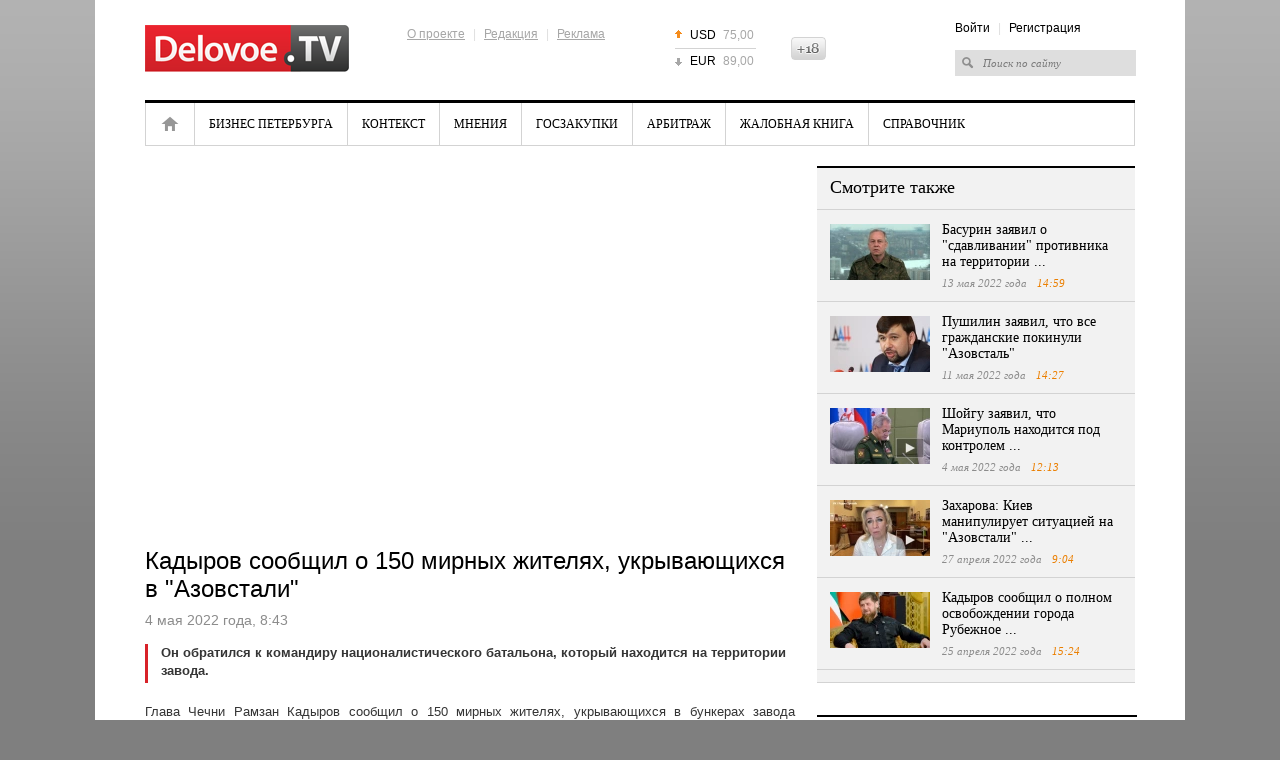

--- FILE ---
content_type: text/html; charset=UTF-8
request_url: https://delovoe.tv/event/Kadirov_soobschil_o_150_mirnih_zhitelyah_ukrivayuschihsya_v_Azovstali_/
body_size: 7334
content:










<!DOCTYPE html>
<html lang="ru">
<head>
    <meta http-equiv="Content-Type" content="text/html; charset=utf-8" />
    <title>Кадыров сообщил о 150 мирных жителях, укрывающихся в &quot;Азовстали&quot;</title>
    <meta name="description" content="Он обратился к командиру националистического батальона, который находится на территории завода." />
    <meta name="keywords" content="азовсталь, глава чечни, мариуполь, мирные жители, рамзан кадыров" />

    <meta name="viewport" content="width=device-width, initial-scale=1, maximum-scale=1, minimal-ui">
    <meta http-equiv="X-UA-Compatible" content="IE=edge">
    <meta name="imagetoolbar" content="no">
    <meta name="msthemecompatible" content="no">
    <meta name="cleartype" content="on">
    <meta name="HandheldFriendly" content="True">
    <meta name="format-detection" content="telephone=no">
    <meta name="format-detection" content="address=no">
    <meta name="google" value="notranslate">
    <meta name="theme-color" content="#ffffff">
    <meta name="apple-mobile-web-app-capable" content="yes">
    <meta name="apple-mobile-web-app-status-bar-style" content="black-translucent">

    <meta name="Date" content="Mon, 26 Jan 2026 22:33:02 GMT" />
    <meta name="yandex-verification" content="5e989a02dbc2c6e1" />
    <meta name="google-site-verification" content="jhKo-gBHY1P7yZkYw7DrG2YujRwIN68S-kIQKSJRvLE" />
    <meta http-equiv="pragma" content="no-cache" />
    <meta http-equiv="expires" content="0" />
    <meta property="fb:app_id" content="1004563872961781">

    
<meta property="og:title" content="Кадыров сообщил о 150 мирных жителях, укрывающихся в &quot;Азовстали&quot;" />

<meta property="og:url" content="https://delovoe.tv/event/Kadirov_soobschil_o_150_mirnih_zhitelyah_ukrivayuschihsya_v_Azovstali_/" />

<meta property="og:image" content="http://static.piter.tv/images/previews/khBzT88wegs3Gnucjhcq3BoeMCPpzTHf.webp" />

<meta property="og:image:secure_url" content="https://static.piter.tv/images/previews/khBzT88wegs3Gnucjhcq3BoeMCPpzTHf.webp" />

<meta property="og:description" content="Он обратился к командиру националистического батальона, который находится на территории завода." />

<meta property="ya:ovs:content_id" content="https://delovoe.tv/event/Kadirov_soobschil_o_150_mirnih_zhitelyah_ukrivayuschihsya_v_Azovstali_/" />

<meta property="ya:ovs:category" content="Новости России и мира,Политика,Видео" />

<meta property="og:type" content="video" />

<meta property="og:video:duration" content="33" />

<meta property="video:duration" content="33" />

<meta property="ya:ovs:upload_date" content="2022-05-04T05:43:08+00:00" />

<meta property="ya:ovs:adult" content="no" />

<meta property="ya:ovs:feed_url" content="https://delovoe.tv/event/Kadirov_soobschil_o_150_mirnih_zhitelyah_ukrivayuschihsya_v_Azovstali_/?mod=xml" />

<meta property="og:video:tag" content="азовсталь" />

<meta property="og:video:tag" content="глава чечни" />

<meta property="og:video:tag" content="мариуполь" />

<meta property="og:video:tag" content="мирные жители" />

<meta property="og:video:tag" content="рамзан кадыров" />

<meta property="twitter:card" content="player" />

<meta property="twitter:title" content="Кадыров сообщил о 150 мирных жителях, укрывающихся в &quot;Азовстали&quot;" />

<meta property="twitter:site" content="@in_medi_s" />

<meta property="twitter:player" content="https://delovoe.tv/iframe_player/?essenceId=44&amp;entityId=518559&amp;html=1" />

<meta property="twitter:player:width" content="400" />

<meta property="twitter:player:height" content="225" />

<meta property="twitter:image" content="https://static.piter.tv/images/previews/khBzT88wegs3Gnucjhcq3BoeMCPpzTHf.webp" />

    

    <link rel="shortcut icon" href="https://delovoe.tv/delo_favicon.ico" type="image/x-icon" />
    <link rel="icon" href="https://delovoe.tv/delo_favicon.ico" type="image/x-icon" />

    <link rel="alternate" type="application/rss+xml" title="RSS" href="https://delovoe.tv/rss/" />
    <link href="https://static.piter.tv/css/dtv/fe_css/reset_6468.css" rel="stylesheet" type="text/css" />
    <link href="https://static.piter.tv/css/dtv/fe_css/global_6468.css" rel="stylesheet" type="text/css" />
    <link href="https://static.piter.tv/css/dtv/fe_css/innerpage_6468.css" rel="stylesheet" type="text/css" />
    <link href="https://static.piter.tv/css/dtv/fe_css/layers_6468.css" rel="stylesheet" type="text/css" />
    <link href="https://static.piter.tv/css/dtv/fe_css/reference_6468.css" rel="stylesheet" type="text/css" />
    <link href="https://static.piter.tv/css/dtv/fe_css/videoconf_6468.css" rel="stylesheet" type="text/css" />
    <link href="https://static.piter.tv/css/dtv/fe_css/staticpage_6468.css" rel="stylesheet" type="text/css" />
    <link href="https://static.piter.tv/css/dtv/fe_css/mobile_6468.css" rel="stylesheet" type="text/css" />
	<script async src="https://static.piter.tv/jscript/ims.js"></script>
    <script language="javascript" src="http://userapi.com/js/api/openapi.js?20" type="text/javascript"></script>
<script language="javascript" src="http://vkontakte.ru/js/api/share.js?10" type="text/javascript"></script>
<script language="javascript" src="http://stg.odnoklassniki.ru/share/odkl_share.js" type="text/javascript"></script>
<script language="javascript" src="/inc/lib/ckeditor/ckeditor.js" type="text/javascript"></script>
<script language="javascript" src="//static.piter.tv/jscript/jquery-1.8.3.min_6468.js" type="text/javascript"></script>
<script language="javascript" src="//static.piter.tv/jscript/jquery.event.drag-1.5_6468.js" type="text/javascript"></script>
<script language="javascript" src="//static.piter.tv/jscript/v2/loader_6468.js" type="text/javascript"></script>
<script language="javascript" src="//static.piter.tv/jscript/dtv/jQueryCycle_6468.js" type="text/javascript"></script>
<script language="javascript" src="//static.piter.tv/jscript/dtv/slide_init_6468.js" type="text/javascript"></script>
<script language="javascript" src="//static.piter.tv/jscript/func_6468.js" type="text/javascript"></script>
<script language="javascript" src="//static.piter.tv/jscript/dtv/mobile_6468.js" type="text/javascript"></script>

</head>
<body>
<div >

<div class="layout">
    
    
    <div class="wrapper">
        <div class="header">
            <a href="https://delovoe.tv" class="logo"><img src="https://static.piter.tv/img/dtv/images/delovoe-logo.png" alt="Delovoe.TV" width="204" height="47" /></a>
            <div class="info-menu">
                <div class="f-menu">
                    <a href="https://delovoe.tv/pages/about_us/">О проекте</a> |
                    <a href="https://delovoe.tv/pages/contacts/">Редакция</a> |
                    <a href="https://delovoe.tv/price_list/">Реклама</a>
                </div>
            </div>
            
<ul class="currency">
	<li class="up"><span>USD</span> 75,00</li>
	<li class="last down"><span>EUR</span> 89,00</li>
</ul>

            <div class="header18plus" style="height: 23px; overflow: hidden; width: 35px; background: transparent url('//static.piter.tv/img/dtv/images/18icon.png') no-repeat scroll 0px 0px; text-indent: -100px; float: left; margin-top: 37px;" title="Ограничение по возрасту: 18+">18+</div>
            <div class="right-block">
                <div class="info-menu">
<a href="https://delovoe.tv/login/" onclick="window.closeMobileMenu();sendRequest('',{'action':'fe_login_form'});return false;" style="cursor:pointer;">Войти</a> | <a onclick="window.closeMobileMenu();sendRequest('',{'action':'registration','ajax':1}); return false;">Регистрация</a>
</div>
                <form action="https://delovoe.tv/search_result/" method="get" >
                    <input type="text" name="query" value="Поиск по сайту" onfocus="if(this.value=='Поиск по сайту') this.value='';" onblur="if(this.value=='') this.value='Поиск по сайту';" />
                    <input type="hidden" name="sid" value="211971342050724164" />
                </form>
            </div>
            <a href="#" class="menum handler-mobile-menu-open"></a>
        </div>
        <div class="main-menu">
            <div class="main-menu-wrapper">
                <a class="close handler-mobile-menu-close"></a>
                <ul>
                    
<li class="home first"><a href="https://delovoe.tv" title="Главная">Главная</a></li>

                    
<li class=""><a href="https://delovoe.tv/news/4009/" title="Бизнес Петербурга">Бизнес Петербурга</a></li>

                    
<li class=""><a href="https://delovoe.tv/news/Kontekst/" title="Контекст">Контекст</a></li>

                    
<li class=""><a href="https://delovoe.tv/news/3986/" title="Мнения">Мнения</a></li>

                    
<li class=""><a href="https://delovoe.tv/news/4004/" title="Госзакупки">Госзакупки</a></li>

                    
<li class=""><a href="https://delovoe.tv/news/4003/" title="Арбитраж">Арбитраж</a></li>

                    
<li class=""><a href="https://delovoe.tv/news/4008/" title="Жалобная книга">Жалобная книга</a></li>

                    <li class="last"><a href="https://delovoe.tv/reference_catalog/">Справочник</a></li>
                </ul>
                <div class="right-block">
                    <div class="info-menu">
<a href="https://delovoe.tv/login/" onclick="window.closeMobileMenu();sendRequest('',{'action':'fe_login_form'});return false;" style="cursor:pointer;">Войти</a> | <a onclick="window.closeMobileMenu();sendRequest('',{'action':'registration','ajax':1}); return false;">Регистрация</a>
</div>
                    <form action="https://delovoe.tv/search_result/" method="get" >
                        <input type="text" name="query" value="Поиск по сайту" onfocus="if(this.value=='Поиск по сайту') this.value='';" onblur="if(this.value=='') this.value='Поиск по сайту';" />
                        <input type="hidden" name="sid" value="211971342050724164" />
                    </form>
                </div>
            </div>
        </div>
        <div class="contentWrapper">
            









<div class="lColumn">
    <div class="article">
        <div class="player-in">
			
            

<div class="iframe-player-wrapper">
    <div>
        <iframe src="https://delovoe.tv/iframe_player/?essenceId=44&entityId=518559" frameborder="0" marginheight="0" marginwidth="0" allowfullscreen="allowfullscreen" mozallowfullscreen="mozallowfullscreen" webkitallowfullscreen="webkitallowfullscreen" allow="autoplay; fullscreen"></iframe>
    </div>
</div>


        </div>
        <h1>Кадыров сообщил о 150 мирных жителях, укрывающихся в &quot;Азовстали&quot;</h1>
        <div class="time">4 мая 2022 года, 8:43 <span></span></div>
        

        <div class="txt">
            <div class="lead">Он обратился к командиру националистического батальона, который находится на территории завода.</div>
            <p style="text-align: justify;">Глава Чечни Рамзан Кадыров сообщил о 150 мирных жителях, укрывающихся в бункерах завода &quot;Азовсталь&quot; в Мариуполе. Об этом он рассказал в своем Telegram-канале.</p>

<p style="text-align: justify;">Кадыров записал видеообращение к командиру националистического батальона &quot;Азов&quot; (запрещенная в РФ террористическая и экстремистская организация), который находится на территории предприятия. Глава Чечни заявил, что тот заставляет страдать сотни людей.</p>

<blockquote>
<p style="text-align: justify;">У тебя в одном бункере 170 раненых человек, в другом бункере -&nbsp;больше 150 мирных жителей, а ты спокойно тянешь время.</p>

<p style="text-align: justify;"><strong>Рамзан Кадыров, глава Чечни</strong></p>
</blockquote>

<p style="text-align: justify;">Ранее&nbsp;Байден <a href="https://delovoe.tv/event/Bajden_nazval_situaciyu_na_Ukraine_povorotnim_punktom_v_istorii/" target="_blank">назвал ситуацию</a> на Украине поворотным пунктом в истории.</p>

<p style="text-align: justify;">Видео: Telegram / Kadyrov_95</p>

        </div>
        <div class="date-i date-tags"><ul><li>Теги: </li>
<li><a href='/search_result/?query=%D0%B0%D0%B7%D0%BE%D0%B2%D1%81%D1%82%D0%B0%D0%BB%D1%8C&type=1'>азовсталь</a></li>
, 
<li><a href='/search_result/?query=%D0%B3%D0%BB%D0%B0%D0%B2%D0%B0+%D1%87%D0%B5%D1%87%D0%BD%D0%B8&type=1'>глава чечни</a></li>
, 
<li><a href='/search_result/?query=%D0%BC%D0%B0%D1%80%D0%B8%D1%83%D0%BF%D0%BE%D0%BB%D1%8C&type=1'>мариуполь</a></li>
, 
<li><a href='/search_result/?query=%D0%BC%D0%B8%D1%80%D0%BD%D1%8B%D0%B5+%D0%B6%D0%B8%D1%82%D0%B5%D0%BB%D0%B8&type=1'>мирные жители</a></li>
, 
<li><a href='/search_result/?query=%D1%80%D0%B0%D0%BC%D0%B7%D0%B0%D0%BD+%D0%BA%D0%B0%D0%B4%D1%8B%D1%80%D0%BE%D0%B2&type=1'>рамзан кадыров</a></li>
</ul></ul></div>
    </div>
    
<div id="comment_container">
	
<div id="comment_content">
	<div id="comments" class="news-block grey-b comment-form">
		<div class="mh2">Оставить комментарий</div>
		
		<div class="nl-wrapper">
				<textarea name="comment-txt" id="comment_text" cols="99" rows="5"></textarea>
				<a href="" onclick="sendRequest('',{'action':'comment_creation','mod':'static_creation','text':jQuery('#comment_text').val(),'essence_id':'44','entity_id':'518559','per_page':'50','entity_url':'https://delovoe.tv/event/Kadirov_soobschil_o_150_mirnih_zhitelyah_ukrivayuschihsya_v_Azovstali_/','image_size':'icon','show_full_tree':'0'}); return false;" class="st-button"><span>Отправить</span></a>
		<div class="clear"></div>
		</div>
	</div>
	
</div>

</div>

    <script type="text/javascript" >
        VK.Share.button(
			{
				title:'Кадыров сообщил о 150 мирных жителях, укрывающихся в &quot;Азовстали&quot;',
				image:'https://static.piter.tv/images/previews/khBzT88wegs3Gnucjhcq3BoeMCPpzTHf.webp'
			},
			{
				type: "custom",
				text: " "
			}
        );
    </script>
    <div class="clear"></div>
    <div class="group_widgets">
        <div class="clear"></div>
    </div>
</div>
<div class="rColumn">
    
<div class="news-block grey-b read-also">
	<div class="mh2">Смотрите также</div>
	<div class="nl-wrapper">
		
<div class="news-item  ">
	
<a href='https://delovoe.tv/event/Basurin_zayavil_o_sdavlivanii_protivnika_na_territorii_Azovstali_/' class="pic" title='Басурин заявил о &quot;сдавливании&quot; противника на территории ...' onmouseover='preLoadImages(this);' sources='[]' style='width:100px; height:56px;' onclick="this.target='_blank';">
<img style='left: 0; top: 0; position: absolute;' width='100' height='56' src='https://static.piter.tv/images/news_photos/vtGoiIXpxfflvm9FqYq2nX0LwL7RJIb6.webp' alt='Басурин заявил о &quot;сдавливании&quot; противника на территории ...' title='Басурин заявил о &quot;сдавливании&quot; противника на территории ...'/>
</a>

	<div>
		<div class="mh3">
			<a href="https://delovoe.tv/event/Basurin_zayavil_o_sdavlivanii_protivnika_na_territorii_Azovstali_/">Басурин заявил о &quot;сдавливании&quot; противника на территории ...</a>
		</div>
		<div class="time">13 мая 2022 года <span>14:59</span></div>
	</div>
	<div class="clear"></div>
</div>

<div class="news-item  ">
	
<a href='https://delovoe.tv/event/Pushilin_zayavil_chto_vse_grazhdanskie_pokinuli_Azovstal_/' class="pic" title='Пушилин заявил, что все гражданские покинули &quot;Азовсталь&quot;' onmouseover='preLoadImages(this);' sources='[]' style='width:100px; height:56px;' onclick="this.target='_blank';">
<img style='left: 0; top: 0; position: absolute;' width='100' height='56' src='https://static.piter.tv/images/news_photos/aXhU06VEsKRKi5KsKySjjdUIIv4ybQQa.webp' alt='Пушилин заявил, что все гражданские покинули &quot;Азовсталь&quot;' title='Пушилин заявил, что все гражданские покинули &quot;Азовсталь&quot;'/>
</a>

	<div>
		<div class="mh3">
			<a href="https://delovoe.tv/event/Pushilin_zayavil_chto_vse_grazhdanskie_pokinuli_Azovstal_/">Пушилин заявил, что все гражданские покинули &quot;Азовсталь&quot;</a>
		</div>
		<div class="time">11 мая 2022 года <span>14:27</span></div>
	</div>
	<div class="clear"></div>
</div>

<div class="news-item  ">
	
<a href='https://delovoe.tv/event/Shojgu_zayavil_chto_Mariupol_nahoditsya_pod_kontrolem_rossijskoj_armii/' class="pic" title='Шойгу заявил, что Мариуполь находится под контролем ...' onmouseover='preLoadImages(this);' sources='[]' style='width:100px; height:56px;' onclick="this.target='_blank';">
<img style='left: 0; top: 0; position: absolute;' width='100' height='56' src='https://static.piter.tv/images/previews/Qi1d3JUacjg8RIzSsmc4BEcSPmtoKp8r.webp' alt='Шойгу заявил, что Мариуполь находится под контролем ...' title='Шойгу заявил, что Мариуполь находится под контролем ...'/>
</a>

	<div>
		<div class="mh3">
			<a href="https://delovoe.tv/event/Shojgu_zayavil_chto_Mariupol_nahoditsya_pod_kontrolem_rossijskoj_armii/">Шойгу заявил, что Мариуполь находится под контролем ...</a>
		</div>
		<div class="time">4 мая 2022 года <span>12:13</span></div>
	</div>
	<div class="clear"></div>
</div>

<div class="news-item  ">
	
<a href='https://delovoe.tv/event/Zaharova_Kiev_manipuliruet_situaciej_na_Azovstali_v_svoih_interesah/' class="pic" title='Захарова: Киев манипулирует ситуацией на &quot;Азовстали&quot; ...' onmouseover='preLoadImages(this);' sources='[]' style='width:100px; height:56px;' onclick="this.target='_blank';">
<img style='left: 0; top: 0; position: absolute;' width='100' height='56' src='https://static.piter.tv/images/previews/4wjJipp8DCgiUp3P7QexvBTd6QUjVdKX.webp' alt='Захарова: Киев манипулирует ситуацией на &quot;Азовстали&quot; ...' title='Захарова: Киев манипулирует ситуацией на &quot;Азовстали&quot; ...'/>
</a>

	<div>
		<div class="mh3">
			<a href="https://delovoe.tv/event/Zaharova_Kiev_manipuliruet_situaciej_na_Azovstali_v_svoih_interesah/">Захарова: Киев манипулирует ситуацией на &quot;Азовстали&quot; ...</a>
		</div>
		<div class="time">27 апреля 2022 года <span>9:04</span></div>
	</div>
	<div class="clear"></div>
</div>

<div class="news-item  ">
	
<a href='https://delovoe.tv/event/Kadirov_soobschil_o_polnom_osvobozhdenii_goroda_Rubezhnoe_v_LNR/' class="pic" title='Кадыров сообщил о полном освобождении города Рубежное ...' onmouseover='preLoadImages(this);' sources='[]' style='width:100px; height:56px;' onclick="this.target='_blank';">
<img style='left: 0; top: 0; position: absolute;' width='100' height='56' src='https://static.piter.tv/images/news_photos/ppI7jaHKImVyhMI3qR3ooxaOqPJeNShR.webp' alt='Кадыров сообщил о полном освобождении города Рубежное ...' title='Кадыров сообщил о полном освобождении города Рубежное ...'/>
</a>

	<div>
		<div class="mh3">
			<a href="https://delovoe.tv/event/Kadirov_soobschil_o_polnom_osvobozhdenii_goroda_Rubezhnoe_v_LNR/">Кадыров сообщил о полном освобождении города Рубежное ...</a>
		</div>
		<div class="time">25 апреля 2022 года <span>15:24</span></div>
	</div>
	<div class="clear"></div>
</div>

	</div>
</div>

    
    <div class="header_line"></div>
    
<div class="news-block wo-border main-news-in">
	<div class="mh2">Главные новости</div>
	<div class="nl-wrapper">
	
<div class="news-item">
	
<a href='https://delovoe.tv/event/chislo_bankrotstv_v_rf/' class="pic" title='В 2025 году число физлиц-банкротов в России превысило 2,2 млн человек' onmouseover='preLoadImages(this);' sources='[]' style='width:136px; height:77px;' >
<img style='left: 0; top: 0; position: absolute;' width='136' height='77' src='https://static.piter.tv/images/news_photos/65UDW6DPd5GYC8M3Q0Lt4oVifCsHxPyX.webp' alt='В 2025 году число физлиц-банкротов в России превысило 2,2 млн человек' title='В 2025 году число физлиц-банкротов в России превысило 2,2 млн человек'/>
</a>

	<div class="">
		<div class="mh3"><a href="https://delovoe.tv/event/chislo_bankrotstv_v_rf/">В 2025 году число физлиц-банкротов в России превысило 2,2 млн человек</a></div>
		<div class="time">Вчера <span>10:22</span></div>
	</div>
	<div class="clear"></div>
</div>

<div class="news-item">
	
<a href='https://delovoe.tv/event/uvolnenie_iz_za_nachalnika_abyuzera_/' class="pic" title='Почти 60% россиян готовы уволиться из-за начальника-абьюзера ' onmouseover='preLoadImages(this);' sources='[]' style='width:136px; height:77px;' >
<img style='left: 0; top: 0; position: absolute;' width='136' height='77' src='https://static.piter.tv/images/news_photos/7GNaGqKok5jOc2qkdgKyJrJTae1CEhu8.webp' alt='Почти 60% россиян готовы уволиться из-за начальника-абьюзера ' title='Почти 60% россиян готовы уволиться из-за начальника-абьюзера '/>
</a>

	<div class="">
		<div class="mh3"><a href="https://delovoe.tv/event/uvolnenie_iz_za_nachalnika_abyuzera_/">Почти 60% россиян готовы уволиться из-за начальника-абьюзера </a></div>
		<div class="time">Вчера <span>9:34</span></div>
	</div>
	<div class="clear"></div>
</div>

<div class="news-item">
	
<a href='https://delovoe.tv/event/prodazhi_rossijskih_analogov_Ozempika_/' class="pic" title='Продажи российских аналогов &quot;Оземпика&quot; выросли втрое за год' onmouseover='preLoadImages(this);' sources='[]' style='width:136px; height:77px;' >
<img style='left: 0; top: 0; position: absolute;' width='136' height='77' src='https://static.piter.tv/images/news_photos/Iusw5fkNGpgT8tUHs7trhVNRbKgGEIe5.webp' alt='Продажи российских аналогов &quot;Оземпика&quot; выросли втрое за год' title='Продажи российских аналогов &quot;Оземпика&quot; выросли втрое за год'/>
</a>

	<div class="">
		<div class="mh3"><a href="https://delovoe.tv/event/prodazhi_rossijskih_analogov_Ozempika_/">Продажи российских аналогов &quot;Оземпика&quot; выросли втрое за год</a></div>
		<div class="time">Вчера <span>8:52</span></div>
	</div>
	<div class="clear"></div>
</div>

	</div>
</div>

    
    
	<!-- lenta -->
			<div class="news-block grey-b news-lenta news-lenta-in">
				<div class="mh2"><a href="https://delovoe.tv/news/">Лента новостей</a></div>
				<div class="nl-wrapper">
					<ul>
						 

<li class="">
	<span>10:22</span>
	<div class="preview_block">
<a href='https://delovoe.tv/event/chislo_bankrotstv_v_rf/' class="pic" title='В 2025 году число физлиц-банкротов в России превысило 2,2 млн человек' onmouseover='preLoadImages(this);' sources='[]' style='width:70px; height:39px;' >
<img style='left: 0; top: 0; position: absolute;' width='70' height='39' src='https://static.piter.tv/images/news_photos/t5o0kEnBsxJK3y9jLNFL2DaqkTk6E76z.webp' alt='В 2025 году число физлиц-банкротов в России превысило 2,2 млн человек' title='В 2025 году число физлиц-банкротов в России превысило 2,2 млн человек'/>
</a>
</div>
	<a href="https://delovoe.tv/event/chislo_bankrotstv_v_rf/">
		В 2025 году число физлиц-банкротов в России превысило 2,2 млн человек
	</a>
</li>


<li class="">
	<span>09:34</span>
	<div class="preview_block">
<a href='https://delovoe.tv/event/uvolnenie_iz_za_nachalnika_abyuzera_/' class="pic" title='Почти 60% россиян готовы уволиться из-за начальника-абьюзера ' onmouseover='preLoadImages(this);' sources='[]' style='width:70px; height:39px;' >
<img style='left: 0; top: 0; position: absolute;' width='70' height='39' src='https://static.piter.tv/images/news_photos/PfLeT3XitfgSwDPuO13Bng6Veuj9lCTL.webp' alt='Почти 60% россиян готовы уволиться из-за начальника-абьюзера ' title='Почти 60% россиян готовы уволиться из-за начальника-абьюзера '/>
</a>
</div>
	<a href="https://delovoe.tv/event/uvolnenie_iz_za_nachalnika_abyuzera_/">
		Почти 60% россиян готовы уволиться из-за начальника-абьюзера 
	</a>
</li>


<li class="">
	<span>08:52</span>
	<div class="preview_block">
<a href='https://delovoe.tv/event/prodazhi_rossijskih_analogov_Ozempika_/' class="pic" title='Продажи российских аналогов &quot;Оземпика&quot; выросли втрое за год' onmouseover='preLoadImages(this);' sources='[]' style='width:70px; height:39px;' >
<img style='left: 0; top: 0; position: absolute;' width='70' height='39' src='https://static.piter.tv/images/news_photos/VWUSdBpmcV6N8PuqvQdMNwzlMPjsrQ5t.webp' alt='Продажи российских аналогов &quot;Оземпика&quot; выросли втрое за год' title='Продажи российских аналогов &quot;Оземпика&quot; выросли втрое за год'/>
</a>
</div>
	<a href="https://delovoe.tv/event/prodazhi_rossijskih_analogov_Ozempika_/">
		Продажи российских аналогов &quot;Оземпика&quot; выросли втрое за год
	</a>
</li>


<li class="">
	<span>08:51</span>
	<div class="preview_block">
<a href='https://delovoe.tv/event/spb_Malajziya_sotrudnichestvo_/' class="pic" title='Петербург расширяет сотрудничество с Малайзией' onmouseover='preLoadImages(this);' sources='[]' style='width:70px; height:39px;' >
<img style='left: 0; top: 0; position: absolute;' width='70' height='39' src='https://static.piter.tv/images/news_photos/J7fpGdCmnRYRvpTQyXoooa0BLQz41IX8.webp' alt='Петербург расширяет сотрудничество с Малайзией' title='Петербург расширяет сотрудничество с Малайзией'/>
</a>
</div>
	<a href="https://delovoe.tv/event/spb_Malajziya_sotrudnichestvo_/">
		Петербург расширяет сотрудничество с Малайзией
	</a>
</li>


<li class="last">
	<span>09:33</span>
	<div class="preview_block">
<a href='https://delovoe.tv/event/krediti_v_krupnih_gorodah_rf/' class="pic" title='Стало известно, сколько денег в кредит  просят россияне в крупных городах РФ' onmouseover='preLoadImages(this);' sources='[]' style='width:70px; height:39px;' >
<img style='left: 0; top: 0; position: absolute;' width='70' height='39' src='https://static.piter.tv/images/news_photos/zQr77b9jUU7YI9rfitjNr9eI2LTQxDGN.webp' alt='Стало известно, сколько денег в кредит  просят россияне в крупных городах РФ' title='Стало известно, сколько денег в кредит  просят россияне в крупных городах РФ'/>
</a>
</div>
	<a href="https://delovoe.tv/event/krediti_v_krupnih_gorodah_rf/">
		Стало известно, сколько денег в кредит  просят россияне в крупных городах РФ
	</a>
</li>

					</ul>
					<div class="clear"></div>
				</div>
			</div>
	<!-- /lenta -->

</div>
<div class="clear"></div>


        </div>
        <div class="footer">
			<div class="icon18" title="Ограничение по возрасту: 16+">16+</div>
            <div class="copy">&copy; 2012 - 2026 Учредитель ООО "Медиа Платформа"<br /><a href="https://delovoe.tv/pages/usage_agreement/">Правила использования материалов</a>.</div>
            <div class="info-menu">
                <a href="https://delovoe.tv/pages/about_us/">О проекте</a>
                | <a href="https://delovoe.tv/pages/contacts/">Редакция</a>
                | <a href="https://delovoe.tv/price_list/">Реклама</a>
                | <a href="https://delovoe.tv/pages/stati/">Статьи</a>
            </div>
            <div class="counters">
                <!--noindex-->
                <!-- Yandex.Metrika counter --><script type="text/javascript">(function (d, w, c) { (w[c] = w[c] || []).push(function() { try { w.yaCounter10696108 = new Ya.Metrika({id:10696108, enableAll: true, trackHash:true, webvisor:true}); } catch(e) {} }); var n = d.getElementsByTagName("script")[0], s = d.createElement("script"), f = function () { n.parentNode.insertBefore(s, n); }; s.type = "text/javascript"; s.async = true; s.src = (d.location.protocol == "https:" ? "https:" : "http:") + "//mc.yandex.ru/metrika/watch.js"; if (w.opera == "[object Opera]") { d.addEventListener("DOMContentLoaded", f); } else { f(); } })(document, window, "yandex_metrika_callbacks");</script><noscript><div><img src="//mc.yandex.ru/watch/10696108" style="position:absolute; left:-9999px;" alt="" /></div></noscript><!-- /Yandex.Metrika counter -->
                <!--LiveInternet counter--><script type="text/javascript"><!--
            document.write("<a href='http://www.liveinternet.ru/click' "+
                    "target=_blank><img src='//counter.yadro.ru/hit?t44.6;r"+
                    escape(document.referrer)+((typeof(screen)=="undefined")?"":
                    ";s"+screen.width+"*"+screen.height+"*"+(screen.colorDepth?
                            screen.colorDepth:screen.pixelDepth))+";u"+escape(document.URL)+
                    ";"+Math.random()+
                    "' alt='' title='LiveInternet' "+
                    "border='0' width='31' height='31'><\/a>")
            //--></script><!--/LiveInternet-->
                <!--/noindex-->
            </div>
			<div class="clear"></div>
            <div class="RKN">
				Регистрационный номер СМИ ЭЛ № ФС 77 - 73016 от 06.06.2018 зарегистрировано Федеральной службой по надзору в сфере связи, информационных технологий и массовых коммуникаций (РОСКОМНАДЗОР)
            </div>
        </div>
    </div>
</div>
</div>
</body>
</html>


--- FILE ---
content_type: text/css
request_url: https://static.piter.tv/css/dtv/fe_css/global_6468.css
body_size: 3758
content:
body { background: #7f7f7f url('../../../img/dtv/images/page-bg.png') repeat-x 0 0; font-family: tahoma, sans-serif; font-size: 12px; }
input, select, textarea, button { font-family: tahoma, sans-serif; }
.clear { clear: both; height: 0; font-size: 0; line-height: 0; overflow: hidden; }
a { color: #000; text-decoration: none; cursor: pointer;}
a:hover, a:active { color: #eb7f00; }

.layout { width: 1090px; margin: 0 auto; background-color: #fff; }
.wrapper { width: 990px; margin: 0 auto; }
.contentWrapper { padding-bottom: 30px; }

.social_auth {
    margin-right: 5px;
}
.social_auth > div{
	float: right;
	margin-right: 5px;
	height: 25px;
	overflow: hidden;	
}
.vk_auth a{
	background: url('../../../img/v2/fe_images/vkontakte_icon.png') no-repeat 0 0; 
	display: block;
	width: 25px;
	height: 25px;
}
.fb_auth a{
	background: url('../../../img/v2/fe_images/fb_icon.png') no-repeat 0 0; 
	display: block;
	width: 25px;
	height: 25px;
}
.ya_auth a{
	background: url('../../../img/v2/fe_images/yandex_icon.png') no-repeat 0 0;
	display: block;
	width: 25px;
	height: 25px;
}
.mr_auth a{
	background: url('../../../img/v2/fe_images/mailru_icon.png') no-repeat 0 0;
	display: block;
	width: 25px;
	height: 25px;
}
.tw_auth a{
    background: url('../../../img/v2/fe_images/tw_icon.png') no-repeat 0 0;
    background-size:25px 25px;
    display: block;
    width: 25px;
    height: 25px;
}
/* Info menu */
.info-menu { float: left; color: #dfdfdf; word-spacing: 5px; margin: 28px 70px 0 0; }
.info-menu .f-menu { margin-bottom: 14px; }
.info-menu .f-menu a { text-decoration: underline; word-spacing: normal; color: #a7a7a7; }
.info-menu .f-menu a:hover { color: #eb7f00; }
.info-menu .s-menu a.live { float: left; text-decoration: underline; word-spacing: normal; color: #a7a7a7; }
.info-menu .s-menu a.live:hover { color: #eb7f00; }

.info-menu .s-menu a.snet { float: left; width: 16px; height: 16px; overflow: hidden; background: url('../../../img/dtv/images/snets.png') no-repeat 0 0; margin-left: 6px; text-indent: -100px; display: block; }

.info-menu .s-menu a.vkontakte { background-position: 0 0; margin-left: 46px; }
.info-menu .s-menu a.facebook { background-position: -16px 0; }
.info-menu .s-menu a.google { background-position: -32px 0; }
.info-menu .s-menu a.twitter { background-position: -48px 0; }

.info-menu .s-menu a.vkontakte:hover { background-position: 0 -16px; }
.info-menu .s-menu a.facebook:hover { background-position: -16px -16px; }
.info-menu .s-menu a.google:hover { background-position: -32px -16px; }
.info-menu .s-menu a.twitter:hover { background-position: -48px -16px; }
/* Info menu */

/* Header */
.header { height: 100px; }
.header .logo { display: block; float: left; margin: 25px 58px 0 0; }

.header .currency { float: left; margin: 22px 35px 0 0; color: #a7a7a7; }
.header .currency li { padding: 7px 2px 7px 15px; border-bottom: 1px solid #d3d3d3; background: url('../../../img/dtv/images/currency-ico.png') no-repeat 0 8px; }
.header .currency li.last { border-bottom: none; padding-top: 6px; }
.header .currency li.up { background-position: 0 8px; }
.header .currency li.down { background-position: 0 -13px; }
.header .currency span { float: left; width: 33px; color: #000; }


.header .right-block { float: right; width: 180px; padding: 0; margin-top: 22px; }
.header .right-block .info-menu { margin: 0 0 16px 0; }
.header .right-block input { width: 148px; background: #dedede url('../../../img/dtv/images/search-ico.png') no-repeat 7px 7px; border: none; line-height: 20px; height: 22px; padding: 2px 5px 2px 28px; color: #7a7a7a; font-family: georgia; font-style: italic; font-size: 11px; }
/* Header */

/* Main menu */
.main-menu { height: 42px; border-top: 3px solid #000; border-bottom: 1px solid #d3d3d3; margin-bottom: 20px; overflow:hidden; }
.main-menu ul { height: 43px; border-left: 1px solid #d3d3d3; border-right: 1px solid #d3d3d3; font-family: Georgia, serif; text-transform: uppercase; font-size: 12px; }
.main-menu ul li { float: left; padding: 0 14px; border-right: 1px solid #d3d3d3; line-height: 42px; }
.main-menu ul li.active { border-bottom: 1px solid #fff; }
.main-menu ul li.active a { color: #979797; }
.main-menu ul li.home { padding: 0 15px; }
.main-menu ul li.home a { display: block; width: 18px; height: 42px; overflow: hidden; background: url('../../../img/dtv/images/home-ico.png') no-repeat 0 13px; text-indent: -100px; }
.main-menu ul li.last { border-right: none; }
/* Main menu */

/* Buttons */
a.st-button { display: block; float: left; background: transparent url('../../../img/dtv/images/st-btn.png') no-repeat 0 0; color: #000; font-size: 13px; height: 30px; text-decoration: none; cursor: pointer; overflow: hidden; }
a.st-button span { background: transparent url('../../../img/dtv/images/st-btn.png') no-repeat right -60px; display: block; height: 24px; padding: 6px 20px 0px 20px; }
a.st-button:hover { background-position: 0 -30px; outline: none; color: #000; }
a.st-button:hover span { background-position: right -90px; }
/* Buttons */

/* Top3 news */
.top3-news { margin-bottom: 25px; }
.top3-news .last { margin-right: 0; }
.top3-news-item { width: 315px; overflow: hidden; float: left; margin-right: 22px; }
.top3-news-item  .preview { width: 315px; height: 177px; overflow: hidden; margin-bottom: 8px; position: relative; }
.top3-news-item  .preview div.timing { position: absolute;  z-index: 10; bottom: 10px; right: 0; width: 70px; height: 26px; background: url('../../../img/dtv/images/play-btn.png') no-repeat 0 0; overflow: hidden; color: #fff; font-size: 11px; }
.top3-news-item  .preview div.timing span { float: left; margin: 7px 0 0 37px; }

.top3-news-item  h3 { font-size: 20px; font-family: georgia, serif; line-height: 22px; margin-bottom: 6px; font-weight: normal; }
.meta-line  { font-size: 12px; font-family: georgia, serif; line-height: 14px; color: #8c8c8c; }
.meta-line  .date { float: left; padding-right: 7px; }
.meta-line  .time { color: #eb7f00; padding-right: 13px; float: left; }
.meta-line  .comments { float: left; border: none; color: #eb7f00; text-decoration: underline; background: url('../../../img/dtv/images/comment.png') no-repeat 0 5px; display: block; padding: 2px 0 2px 18px; margin-top: -3px; }
/* Top3 news */

/* News blocks */
.news-block { padding-bottom: 5px; border-top: 2px solid #000; border-bottom: 1px solid #d3d3d3; position: relative; margin-bottom: 30px; }
.nb-last { border-bottom: none; margin-bottom: 0; }
.news-block .more { position: absolute; color: #848484; top: 12px; right: 1px; font-size: 11px; }
.news-block .rss { display: block; width:15px; height: 15px; background: url('../../../img/dtv/images/rss-ico.png') no-repeat 0 0; text-indent: -100px; overflow: hidden; float: right; }
.news-block .more-link { float: right; text-decoration: underline; color: #848484; padding-right: 12px; background: url('../../../img/dtv/images/more-li.png') no-repeat 0 3px; padding-left: 14px; }
.news-block .more-link:hover { color: #eb7f00; }
.news-block h2, .news-block .mh2 { font-size: 18px; font-family: georgia, serif; font-weight: normal; border-bottom: 1px solid #d3d3d3; padding: 10px 0 13px 2px; }
.news-block h2 a:hover, .news-block .mh2 a:hover { color: #3a3a3a; }

.news-block .nl-wrapper { padding: 18px 0 3px 0; }

.nl-wrapper .nb-type1 { width: 475px; height: 135px; float: left; position: relative; overflow: hidden; padding-right: 30px; }
.nl-wrapper .nb-type1 div.timing { position: absolute; z-index: 10; bottom: 10px; right: 0; width: 70px; height: 26px; background: url('../../../img/dtv/images/play-btn.png') no-repeat 0 0; overflow: hidden; color: #fff; font-size: 11px; }
.nl-wrapper .nb-type1 div.timing span { float: left; margin: 7px 0 0 37px; }

.nl-wrapper .nb-type1 .preview { width: 240px; height: 135px; overflow: hidden; margin: 0 15px 0 0; position: absolute; top: 0; left: 0; }
.nl-wrapper .nb-type1  h3 { font-size: 18px; font-family: georgia, serif; line-height: 20px; margin-bottom: 6px; font-weight: normal; max-height: 60px; overflow: hidden; }
.nl-wrapper .nb-type1  .lead { font-size: 12px; line-height: 16px; padding-top: 8px; color: #353535; clear: both; }
*:first-child+html .nl-wrapper .nb-type1  .lead { padding-top: 0; }
.nl-wrapper .nb-type1  .txt-block { padding-left: 260px; }

.nl-wrapper .nb-type2 { width: 475px; height: 72px; float: left; position: relative; overflow: hidden; border-bottom: 1px solid #d3d3d3; }
.nl-wrapper .nb-type2 .preview { width: 100px; height: 56px; overflow: hidden; margin: 0 15px 0 0; position: absolute; top: 0; left: 0; }
.nl-wrapper .nb-type2  h3 { font-size: 18px; font-family: georgia, serif; line-height: 20px; margin-bottom: 6px; font-weight: normal; max-height: 42px; overflow: hidden; }
.nl-wrapper .nb-type2  .txt-block { padding-left: 110px; }
.nl-wrapper .last-v { border-bottom: none; margin-top: 15px; }
*:first-child+html .nl-wrapper .last-v { margin-top: 0; }

.nl-wrapper .nb-type3 { width: 240px; float: left; padding-right: 10px; }
.nl-wrapper .nb-type3 .preview { width: 240px; height: 135px; overflow: hidden; margin: 0 0 10px 0; }
.nl-wrapper .nb-type3  h3 { font-size: 18px; font-family: georgia, serif; line-height: 20px; margin-bottom: 6px; font-weight: normal; padding-right: 10px; }
.nl-wrapper .nb-type3  .lead { font-size: 12px; line-height: 16px; padding-top: 8px; color: #353535; clear: both; }
.nl-wrapper .last-h { padding-right: 0px; }
*:first-child+html .nl-wrapper .nb-type3  .lead { padding-top: 0; }
*:first-child+html .ie7f { margin-top: -20px; }
.wo-border {
    border: medium none;
}
.header_line{border-bottom: 2px solid #000000; height: 2px; width: 320px;}
/* News blocks */

/* News lenta */
a.pic {display: block; position: relative;}
.pic_block {float: left; margin-right: 8px; /*margin-top: 2px;*/}
.news-lenta { background-color: #f2f2f2; }
.news-lenta .more { right: 12px; }
.news-lenta h2 { padding: 10px 0 13px 13px; }
.news-lenta .nl-wrapper { padding: 0 13px; }
.news-lenta ul { font-size: 12px; width: 305px; float: left; }
.news-lenta ul li { height: 40px; border-bottom: 1px solid #d3d3d3; padding: 10px 0 10px 0; overflow: hidden; }
.news-lenta ul li.last { border-bottom: none; }
.news-lenta ul span { color: #eb7f00; float: left; padding-right: 10px; padding-bottom: 8px; padding-top: 2px; }
.news-lenta ul a { color: #383838; line-height: 14px; height: 44px; overflow: hidden; display: block; }
.news-lenta ul a:hover { color: #eb7f00; }
.news-lenta ul a img { float: left; color: #383838; margin-right: 8px; margin-top: 2px; }
.news-lenta ul.centerb { padding: 0 22px; }

/* News lenta */

/* Grey box */
.grey-b { background-color: #f2f2f2; }
.grey-b .more { right: 12px; }
.grey-b h2, .grey-b .mh2 { padding: 10px 0 13px 13px; }
.grey-b .nl-wrapper { padding: 18px 0 3px 0; }
/* Grey box */

/* Grey box */
.light-b { border: none; }
.light-b h2 { padding-top: 0; }
/* Grey box */

/* List */
.square-list { font-family: Georgia, sans-serif; font-size: 13px; padding-left: 5px; }
.square-list li { padding: 0 0 13px 14px; background: url('../../../img/dtv/images/li-square.gif') no-repeat 0 5px; }
.square-list a { text-decoration: underline; }
/* List */


/* Footer */
.footer { border-top: 2px solid #d3d3d3; font-size: 12px; line-height: 16px; overflow: hidden; position: relative; }
.footer div.copy { float: left; margin: 16px 65px 0 0; color: #737373; }
.footer div.RKN { font-size: 10px; padding-top: 12px; padding-bottom: 12px; color: #737373; }
.footer div.copy a { color: #737373;}
.footer .info-menu { margin: 21px 0 0 0; }
.footer .counters { float: right; margin-top: 15px; }
/* Footer */


.article .txt a { color: #eb7f00; text-decoration: underline; }
.article .txt a:hover { text-decoration: none; }

.onair { border-right: none !important; }
.onair a { color: #d82229; }

.footer .icon18 { 
	position: absolute; 
	width: 35px; 
	height: 23px; 
	overflow: hidden; 
	background: url('../../../img/dtv/images/18icon.png') no-repeat 0 0; 
	text-indent: -100px; 
	top: 15px; 
	right: 95px; 
}



/* Date-tags line */
.date-i { color: #7f8792; font-size: 11px; text-align: left; margin-top: 12px; }
.date-i li { display: inline; }
.date-i li a { color: #7f8792; }
.date-i li a:hover { color: #ff9509; }
.date-tags  { padding-bottom: 35px; }
/* Date-tags line */


/* Brand page */
#brand-page .layout { background: transparent; }
#brand-page .wrapper { width: 1090px; position: relative; }
#brand-page .header { background: #fff; padding: 0 50px; }
#brand-page .main-menu { background: #fff; margin: 0 50px 120px 50px; }
#brand-page .contentWrapper { background: #fff; padding: 0 50px; }
#brand-page .footer { background: #fff; margin: 0 50px; }

#brand-page .brand-bg-link { display: block; position: fixed; top: 0; left: 0; width: 100%; height: 100%; }
#brand-page .brand-top-link { display: block; position: absolute; width: 1185px; height: 90px; top: 165px; left: 50%; margin-left: -590px; z-index: 100; }
/* Brand page */


/* LifeStyle top */
.lifestyle-top { background-color: #f2f2f2; border-bottom: 1px solid #d3d3d3; }
.lifestyle-top .first-news { padding: 14px; border-right: 1px solid #d3d3d3; width: 457px; float: left; overflow: hidden; }
.lifestyle-top .second-news { width: 150px; margin-left: 486px; overflow: hidden; padding-left: 14px; padding-top: 14px; padding-bottom: 10px; }
.lifestyle-top .last-v { border-top: 1px solid #d3d3d3; }

.lifestyle-top .first-news .preview { width: 457px; height: 255px; overflow: hidden; margin-bottom: 14px; }
.lifestyle-top .first-news  h3 { font-size: 22px; font-family: georgia, serif; line-height: 22px; margin-bottom: 9px; font-weight: normal; white-space: nowrap; overflow: hidden; }
.lifestyle-top .meta-line { font-size: 12px; }
.lifestyle-top .meta-line  .comments { border-top: none; }

.lifestyle-top .second-news .preview  { width: 136px; height: 77px; overflow: hidden; margin-bottom: 7px; }
.lifestyle-top .second-news  h3  { font-size: 16px; font-family: georgia, serif; line-height: 20px; margin-bottom: 5px; font-weight: normal; overflow: hidden; max-height: 45px; }
.lifestyle-top .second-news .meta-line  { font-size: 11px; }

.life-rubrics ul { margin: -10px 0 -20px 0; }
.life-rubrics  li { border-top: 1px dashed #d3d3d3; padding: 8px 0 9px 5px; }
.life-rubrics  li:hover { background: #d8d8d8; }
.life-rubrics  li:first-child { border-top: none; }
.life-rubrics  li a { font-size: 18px; font-family: georgia, serif; color: #4e4e4e; }
.life-rubrics  li span { padding-left: 10px; font-size: 18px; font-family: arial, sans-serif; color: #fff; }
 /* LifeStyle top */

.main-image { display: block; width: 650px; height: 366px; }


 /* page description */
.page-description { border-top: 1px solid #d3d3d3; margin-top: 30px; padding-top: 15px; font-family: tahoma, sans-serif; font-size: 11px; color: #353535; line-height: 16px; }
.page-description h1 { float: left; font-weight: bold; font-size: 11px; padding: 0; margin: 0 5px 0 0; }
.page-description p { margin: 0; padding: 0 0 10px; }
.page-description .more { color: #eb7f00; line-height: 18px; font-family: arial; font-size: 12px; }
.page-description .more a { display: block; font-size: 11px; float: left; color: #eb7f00; background: url('../../../img/dtv/images/link-dot.gif') repeat-x 0 17px; line-height: 18px; float: left; margin-right: 3px; }
.page-description .full-description { display: none; }
/* page description */

.video-placeholder { width: 650px; height: 366px; background: #5c7184 url('../../../img/PTV_06_13/video-placeholder1.png') no-repeat 50% 50%; background-size: contain; }

.jquery-live-search {    background: #fff;    padding: 5px 0;    max-height: 400px;    overflow: auto;    position: absolute;    z-index: 99;    border: 1px solid #A9A9A9;    border-width: 0 1px 1px 1px;    -webkit-box-shadow: 5px 5px 5px rgba(0, 0, 0, 0.3);    -moz-box-shadow: 5px 5px 5px rgba(0, 0, 0, 0.3);    box-shadow: 5px 5px 5px rgba(0, 0, 0, 0.3);}
.jquery-live-search div {    padding: 0 10px;}
.jquery-live-search div:hover {    background: #ccc;}

.iframe-player-wrapper {width: 100%; height:0; padding-top:  56.25%; position: relative;}
.iframe-player-wrapper>div {position: absolute; top: 0; left: 0; bottom: 0; right:0;}
.iframe-player-wrapper iframe {display: block; width: 100%; height: 100%;}

.conference_no_player {text-align: center; padding:20px 0; border: 1px solid #ccc; font-size: 16px; color: black;}

blockquote {
	padding: 25px 25px 25px 85px;
	position: relative;
	background: #f5f4f2;
	padding: 25px 15px 10px 45px;
	margin: 10px 0;
	word-wrap: break-word;
}

blockquote::before {
    content: "“";
    font-size: 45px;
    left: 12px;
    position: absolute;
    top: 5px;
    opacity: .2;
}

blockquote::after {
  content: "\201D";
  font-size: 45px;
  position: absolute;
  bottom: -20px;
  right: 5px;
  color: #cecece;
}